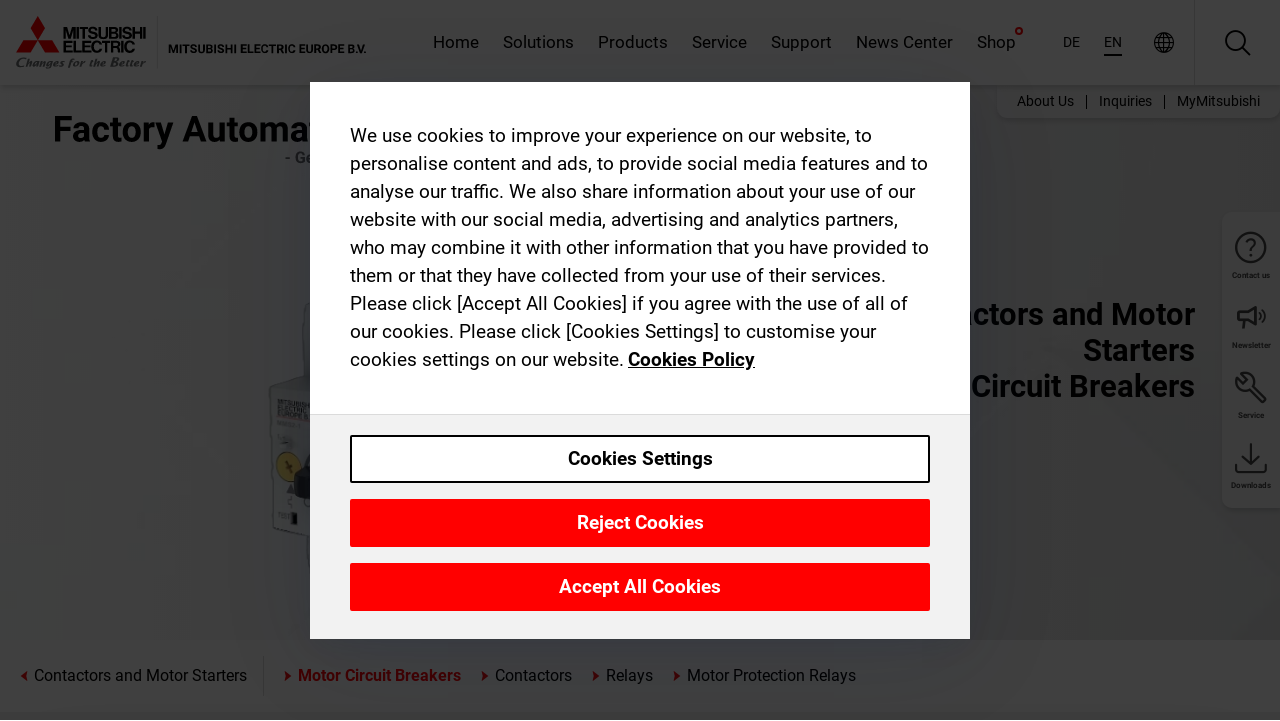

--- FILE ---
content_type: text/html; charset=utf-8
request_url: https://de.mitsubishielectric.com/fa/de_en/products/lv_distri/lv-switchgears/mms
body_size: 8953
content:
<!DOCTYPE html><html lang="en-DE"><head><meta charSet="utf-8"/><meta name="viewport" content="width=device-width, initial-scale=1, maximum-scale=1, shrink-to-fit=no"/><meta name="description" content="A Motor Circuit Breaker is a device that combines Low Voltage Circuit Breaker and Thermal Overload Relay functions."/><link rel="apple-touch-icon" sizes="180x180" href="/fa/_next/static/files/src/images/favicon/apple-touch-icon.a576e94e16661c7486e77fc16ca74afa.png"/><link rel="icon" type="image/png" sizes="32x32" href="/fa/_next/static/files/src/images/favicon/favicon-32x32.78b701aef25d51d878e4878571162938.png"/><link rel="icon" type="image/png" sizes="16x16" href="/fa/_next/static/files/src/images/favicon/favicon-16x16.2e8beea163ac4c258396a70fd1d4b03e.png"/><link rel="shortcut icon" href="/fa/_next/static/files/src/images/favicon/favicon.2fc59d6a311c8314039bf50a4b6cef3a.ico"/><link rel="manifest" href="/fa/_next/static/files/src/images/favicon/site.54961a6d8d02f30f416e4abae904e1ef.webmanifest" crossorigin="use-credentials"/><link rel="mask-icon" href="/fa/_next/static/files/src/images/favicon/safari-pinned-tab.23ac0e0c500b73aec26f41cff45a2b2f.svg" color="#e40520"/><meta name="msapplication-TileColor" content="#ffffff"/><meta name="msapplication-config" content="/fa/_next/static/files/src/images/favicon/browserconfig.3ac082469a9d37ced95b0b9cb788ad07.xml"/><meta name="theme-color" content="#ffffff"/><title>Contactors and Motor Starters Motor Circuit Breakers</title><link rel="canonical" href="https://de.mitsubishielectric.com/fa/de_en/products/lv_distri/lv-switchgears/mms"/><link rel="alternate" hrefLang="no" href="https://no.mitsubishielectric.com/fa/products/lv_distri/lv-switchgears/mms"/><link rel="alternate" hrefLang="en-NO" href="https://no.mitsubishielectric.com/fa/no_en/products/lv_distri/lv-switchgears/mms"/><link rel="alternate" hrefLang="uk" href="https://ua.mitsubishielectric.com/fa/products/lv_distri/lv-switchgears/mms"/><link rel="alternate" hrefLang="en-UA" href="https://ua.mitsubishielectric.com/fa/ua_en/products/lv_distri/lv-switchgears/mms"/><link rel="alternate" hrefLang="sv" href="https://se.mitsubishielectric.com/fa/products/lv_distri/lv-switchgears/mms"/><link rel="alternate" hrefLang="en-SE" href="https://se.mitsubishielectric.com/fa/se_en/products/lv_distri/lv-switchgears/mms"/><link rel="alternate" hrefLang="en-IE" href="https://ie.mitsubishielectric.com/fa/products/lv_distri/lv-switchgears/mms"/><link rel="alternate" hrefLang="en-GB" href="https://gb.mitsubishielectric.com/fa/products/lv_distri/lv-switchgears/mms"/><link rel="alternate" hrefLang="tr" href="https://tr.mitsubishielectric.com/fa/products/lv_distri/lv-switchgears/mms"/><link rel="alternate" hrefLang="en-TR" href="https://tr.mitsubishielectric.com/fa/tr_en/products/lv_distri/lv-switchgears/mms"/><link rel="alternate" hrefLang="bg" href="https://bg.mitsubishielectric.com/fa/products/lv_distri/lv-switchgears/mms"/><link rel="alternate" hrefLang="ro" href="https://ro.mitsubishielectric.com/fa/products/lv_distri/lv-switchgears/mms"/><link rel="alternate" hrefLang="sl" href="https://si.mitsubishielectric.com/fa/products/lv_distri/lv-switchgears/mms"/><link rel="alternate" hrefLang="sk" href="https://sk.mitsubishielectric.com/fa/products/lv_distri/lv-switchgears/mms"/><link rel="alternate" hrefLang="en-SK" href="https://sk.mitsubishielectric.com/fa/sk_en/products/lv_distri/lv-switchgears/mms"/><link rel="alternate" hrefLang="cs" href="https://cz.mitsubishielectric.com/fa/products/lv_distri/lv-switchgears/mms"/><link rel="alternate" hrefLang="en-CZ" href="https://cz.mitsubishielectric.com/fa/cz_en/products/lv_distri/lv-switchgears/mms"/><link rel="alternate" hrefLang="hu" href="https://hu.mitsubishielectric.com/fa/products/lv_distri/lv-switchgears/mms"/><link rel="alternate" hrefLang="en-HU" href="https://hu.mitsubishielectric.com/fa/hu_en/products/lv_distri/lv-switchgears/mms"/><link rel="alternate" hrefLang="pl" href="https://pl.mitsubishielectric.com/fa/products/lv_distri/lv-switchgears/mms"/><link rel="alternate" hrefLang="en-PL" href="https://pl.mitsubishielectric.com/fa/pl_en/products/lv_distri/lv-switchgears/mms"/><link rel="alternate" hrefLang="es" href="https://es.mitsubishielectric.com/fa/products/lv_distri/lv-switchgears/mms"/><link rel="alternate" hrefLang="fr" href="https://fr.mitsubishielectric.com/fa/products/lv_distri/lv-switchgears/mms"/><link rel="alternate" hrefLang="en-FR" href="https://fr.mitsubishielectric.com/fa/fr_en/products/lv_distri/lv-switchgears/mms"/><link rel="alternate" hrefLang="it" href="https://it.mitsubishielectric.com/fa/products/lv_distri/lv-switchgears/mms"/><link rel="alternate" hrefLang="en-IT" href="https://it.mitsubishielectric.com/fa/it_en/products/lv_distri/lv-switchgears/mms"/><link rel="alternate" hrefLang="nl-BE" href="https://be.mitsubishielectric.com/fa/products/lv_distri/lv-switchgears/mms"/><link rel="alternate" hrefLang="nl" href="https://nl.mitsubishielectric.com/fa/products/lv_distri/lv-switchgears/mms"/><link rel="alternate" hrefLang="de" href="https://de.mitsubishielectric.com/fa/products/lv_distri/lv-switchgears/mms"/><link rel="alternate" hrefLang="en-DE" href="https://de.mitsubishielectric.com/fa/de_en/products/lv_distri/lv-switchgears/mms"/><link rel="alternate" hrefLang="en" href="https://emea.mitsubishielectric.com/fa/products/lv_distri/lv-switchgears/mms"/><link rel="alternate" hrefLang="x-default" href="https://emea.mitsubishielectric.com/fa/products/lv_distri/lv-switchgears/mms"/><meta name="next-head-count" content="46"/><link data-next-font="" rel="preconnect" href="/" crossorigin="anonymous"/><link rel="preload" href="/fa/_next/static/css/6943b53e47f56299.css" as="style"/><link rel="stylesheet" href="/fa/_next/static/css/6943b53e47f56299.css" data-n-g=""/><link rel="preload" href="/fa/_next/static/css/7809bb7da834c5e4.css" as="style"/><link rel="stylesheet" href="/fa/_next/static/css/7809bb7da834c5e4.css"/><link rel="preload" href="/fa/_next/static/css/5caab035cf548dcb.css" as="style"/><link rel="stylesheet" href="/fa/_next/static/css/5caab035cf548dcb.css"/><link rel="preload" href="/fa/_next/static/css/36169cc6e70816b8.css" as="style"/><link rel="stylesheet" href="/fa/_next/static/css/36169cc6e70816b8.css"/><link rel="preload" href="/fa/_next/static/css/b03faed2e3a1e386.css" as="style"/><link rel="stylesheet" href="/fa/_next/static/css/b03faed2e3a1e386.css"/><link rel="preload" href="/fa/_next/static/css/4e91afc5fcde397d.css" as="style"/><link rel="stylesheet" href="/fa/_next/static/css/4e91afc5fcde397d.css"/><link rel="preload" href="/fa/_next/static/css/52ff5c062de323c4.css" as="style"/><link rel="stylesheet" href="/fa/_next/static/css/52ff5c062de323c4.css"/><link rel="preload" href="/fa/_next/static/css/51b63c09a4fcbb25.css" as="style"/><link rel="stylesheet" href="/fa/_next/static/css/51b63c09a4fcbb25.css"/><link rel="preload" href="/fa/_next/static/css/2fe377d54ccd8bcc.css" as="style"/><link rel="stylesheet" href="/fa/_next/static/css/2fe377d54ccd8bcc.css"/><link rel="preload" href="/fa/_next/static/css/8b45db3e4b79d76d.css" as="style"/><link rel="stylesheet" href="/fa/_next/static/css/8b45db3e4b79d76d.css"/><link rel="preload" href="/fa/_next/static/css/319b433f6d83b539.css" as="style"/><link rel="stylesheet" href="/fa/_next/static/css/319b433f6d83b539.css"/><link rel="preload" href="/fa/_next/static/css/8d246778fae1cbd3.css" as="style"/><link rel="stylesheet" href="/fa/_next/static/css/8d246778fae1cbd3.css"/><link rel="preload" href="/fa/_next/static/css/6e3d3207063d673d.css" as="style"/><link rel="stylesheet" href="/fa/_next/static/css/6e3d3207063d673d.css"/><noscript data-n-css=""></noscript><script defer="" nomodule="" src="/fa/_next/static/chunks/polyfills-42372ed130431b0a.js"></script><script defer="" src="/fa/_next/static/chunks/9039.ca826586d239fee1.js"></script><script defer="" src="/fa/_next/static/chunks/5399.58e2aac638b4d14e.js"></script><script defer="" src="/fa/_next/static/chunks/i18n-en.efd5ac3e94df725f.js"></script><script defer="" src="/fa/_next/static/chunks/9762.b57a9bf4ad2d671b.js"></script><script defer="" src="/fa/_next/static/chunks/4761-0063ed188b43a65f.js"></script><script defer="" src="/fa/_next/static/chunks/851.e8e443f58082611c.js"></script><script defer="" src="/fa/_next/static/chunks/2848.5bee2b4013ed37d3.js"></script><script defer="" src="/fa/_next/static/chunks/4474.033f76711d47eea8.js"></script><script defer="" src="/fa/_next/static/chunks/8834-17b125b1bbfb86f3.js"></script><script defer="" src="/fa/_next/static/chunks/5285.e251bc5d5816cb4a.js"></script><script defer="" src="/fa/_next/static/chunks/6711.e8ea6bf3d1b2be6d.js"></script><script defer="" src="/fa/_next/static/chunks/6233.1ded2324f0aad072.js"></script><script defer="" src="/fa/_next/static/chunks/7318.af33bc677d457f62.js"></script><script src="/fa/_next/static/chunks/webpack-9055214fda108709.js" defer=""></script><script src="/fa/_next/static/chunks/framework-978a6051e6d0c57a.js" defer=""></script><script src="/fa/_next/static/chunks/main-01a8f294476b3c7a.js" defer=""></script><script src="/fa/_next/static/chunks/pages/_app-a2b5c0f5021879c5.js" defer=""></script><script src="/fa/_next/static/chunks/pages/products/%5B...path%5D-47d169f5b57e8fca.js" defer=""></script><script src="/fa/_next/static/Kti1beL54EXwMtSYaGG6b/_buildManifest.js" defer=""></script><script src="/fa/_next/static/Kti1beL54EXwMtSYaGG6b/_ssgManifest.js" defer=""></script></head><body><div class="app-wrapper"><div id="__next"><style>
    #nprogress {
      pointer-events: none;
    }
    #nprogress .bar {
      background: #29D;
      position: fixed;
      z-index: 9999;
      top: 0;
      left: 0;
      width: 100%;
      height: 3px;
    }
    #nprogress .peg {
      display: block;
      position: absolute;
      right: 0px;
      width: 100px;
      height: 100%;
      box-shadow: 0 0 10px #29D, 0 0 5px #29D;
      opacity: 1;
      -webkit-transform: rotate(3deg) translate(0px, -4px);
      -ms-transform: rotate(3deg) translate(0px, -4px);
      transform: rotate(3deg) translate(0px, -4px);
    }
    #nprogress .spinner {
      display: block;
      position: fixed;
      z-index: 1031;
      top: 15px;
      right: 15px;
    }
    #nprogress .spinner-icon {
      width: 18px;
      height: 18px;
      box-sizing: border-box;
      border: solid 2px transparent;
      border-top-color: #29D;
      border-left-color: #29D;
      border-radius: 50%;
      -webkit-animation: nprogresss-spinner 400ms linear infinite;
      animation: nprogress-spinner 400ms linear infinite;
    }
    .nprogress-custom-parent {
      overflow: hidden;
      position: relative;
    }
    .nprogress-custom-parent #nprogress .spinner,
    .nprogress-custom-parent #nprogress .bar {
      position: absolute;
    }
    @-webkit-keyframes nprogress-spinner {
      0% {
        -webkit-transform: rotate(0deg);
      }
      100% {
        -webkit-transform: rotate(360deg);
      }
    }
    @keyframes nprogress-spinner {
      0% {
        transform: rotate(0deg);
      }
      100% {
        transform: rotate(360deg);
      }
    }
  </style><div class="Header_root__pzmj4"><div class="headroom-wrapper"><div class="headroom headroom--unfixed"><div class="Header_headerWrapper__DekL_"><div class="Header_header__WnKkU"><div class="Grid_containerFluidLg__zRTdk"><div class="Header_top__0s1Xl"><a rel="follow" class="Logo_root__QbgAT" href="https://de.mitsubishielectric.com/fa/de_en"><img class="Logo_logo__qW1eN" src="/fa/_next/static/files/src/images/theme/mefa/logo/logo-europe.156c24cd4cf95dc2ee1aa4f85f38cab0.svg" alt="MITSUBISHI ELECTRIC Changes for the Better"/></a><div class="Header_navWrapper__ySc6C Header_desktop__JZ5s_"><div class="MainNavigation_root__KGiMA Header_mainNavigation__YuL_M"></div></div><div class="Header_topAside__8CrKi"><a class="IconLink_root___zYZ3 Header_link__x2oft Header_desktop__JZ5s_" rel="follow noopener noreferrer " href="https://www.mitsubishielectric.com/fa/worldwide/index.html" target="popup"><span class="IconLink_icon__epuhu Header_link--icon__FXSJK icon-global"></span><span class="IconLink_iconRight__ElcD5 Header_link--iconRight__cHMZM icon-blank"></span></a><span class="Header_linkWrapper__dub_r Header_desktop__JZ5s_"><a class="IconLink_root___zYZ3 Header_linkSearch__5e0ZV" rel="follow noopener noreferrer "><span class="IconLink_icon__epuhu Header_linkSearch--icon__bmubY icon-search"></span></a><div class="Search_root__5pOaT Search_isCustom__R1uVW"><div class="Search_fieldWrapper__4XmwP"><div class="Search_fieldWrapperContent__YWu_g"><a class="Search_showAdvancedSearchLink__nTAoW BasicLink_isStyless__0CAHH" rel="follow noopener noreferrer " href="https://de.mitsubishielectric.com/fa/de_en/advanced-search?q="><span class="Search_fieldIcon__rRCsr icon-search"></span></a></div></div><div class=""><div></div></div></div></span><div class="Header_triggersWrap__7hFWw Header_phone__zj2yS"><a class="IconLink_root___zYZ3 Header_link__x2oft" rel="follow noopener noreferrer "><span class="IconLink_icon__epuhu Header_link--icon__FXSJK icon-menu"></span></a></div></div></div></div><div class="Header_floatingMenus__IL4PM Header_desktop__JZ5s_"><div class="HeaderLinks_root__4EjxV Header_floatingMenu__BrMSb"><a class="HeaderLinks_link__0Biow HeaderLinks_phone__CSCD6" rel="follow noopener noreferrer " href="https://www.mitsubishielectric.com/fa/worldwide/index.html" target="_blank"><button class="Button_root__PfW0G HeaderLinks_btn__8LBuH Button_link__99QS3"><span class="Button_label___b9zT"><span>Locations Worldwide</span></span></button><span class="HeaderLinks_icon__xl0Rj icon-external HeaderLinks_externalIcon__AznLw"></span></a><a class="Subheader_link__G6ZZ_" rel="follow noopener noreferrer "><button disabled="" class="Button_root__PfW0G Subheader_btn__WJO6c Button_link__99QS3 Button_is-disabled__ML_N2 Subheader_btn--is-disabled__IY7JT"><span class="Button_label___b9zT"><span>MyMitsubishi</span></span></button></a></div></div></div><div class="Header_menuCollapsible__O_D04"><div class="MainNavigation_root__KGiMA MainNavigation_isBlock__3KsSU"></div></div></div></div></div></div><div><div class="PageMainTeaser_root__t9v9D Content_teaser___1bS2 PageMainTeaser_second__qr9oQ"><span class="LazyImage_imageWrapper__KC5Sz PageMainTeaser_imageWrapper__yVzAP LazyImage_imageAbsolute__bdoNy"><span class="LazyImage_imageElement__JKU7j"></span><noscript><img class="LazyImage_imageElement__JKU7j" src="/fa/_next/static/files/src/images/tiers/Products-background-3rd-tier.be581767a2fbff7cf5c8cbecab047847.jpg"/></noscript></span><div class="PageMainTeaser_content__MC_iv"><div class="PageMainTeaser_faLogo__Y9ZXR"><img src="/fa/_next/static/files/src/images/theme/mefa/logo/fa_logo_germany.8ff454240fc62a22521d52506e6ec83f.svg" alt="Factory Automation" class="PageMainTeaser_faLogo__Y9ZXR"/></div><div class="PageMainTeaser_titleArea__BdS5X"><div class="PageMainTeaser_mainTitle__BCNL6"><span class="PageMainTeaser_mainTitleText__RrWCh">Contactors and Motor Starters</span></div><span class="LazyImage_imageWrapper__KC5Sz PageMainTeaser_foregroundImageWrapper__QQLQm LazyImage_imageAbsolute__bdoNy"><span class="LazyImage_imageElement__JKU7j PageMainTeaser_foregroundImage__jcxoy"></span><noscript><img class="LazyImage_imageElement__JKU7j PageMainTeaser_foregroundImage__jcxoy" src="https://eu-images.contentstack.com/v3/assets/blt5412ff9af9aef77f/blt2ddf424ca501083b/68daa1ae802e374a9a6c7921/MMS_no_backgroun2.png?auto=webp&amp;quality=100&amp;format=jpg&amp;disable=upscale" alt="Motor Circuit Breakers | New MMS series"/></noscript></span><h1 class="PageMainTeaser_subTitle__i8bRR">Contactors and Motor Starters</h1><h1 class="PageMainTeaser_additionalTitle__9VeKJ">Motor Circuit Breakers</h1></div></div></div><div class="Content_pageNav__GD4_w"><div class="SidebarNavigation_root__4_J9f"><div class="SidebarNavigation_container__0G3P9 Grid_containerFluidLg__zRTdk"><div class="SidebarNavigation_content__jUW4Q"><div class="SidebarNavigation_header__NWpvP"><span style="display:contents"><a class="IconLink_root___zYZ3 SidebarNavigation_navLink__IydTR" rel="follow noopener noreferrer " href="https://de.mitsubishielectric.com/fa/de_en/products"><span class="IconLink_icon__epuhu icon-navigation_condensed_left"></span><span>Contactors and Motor Starters</span></a></span></div><ul class="SidebarNavigation_nav__KaPOO"></ul></div></div></div></div><div class="CatchphraseTeaser_root__h4OzU"><div class="CatchphraseTeaser_container__EeXHt Grid_containerFluidLg__zRTdk"><div class="CatchphraseTeaser_teaser__8EcwE"><div><h2 class="CatchphraseTeaser_title__uC8bs">Mitsubishi Electric Europe’s new range of Motor Circuit Breaker MMS Series</h2><div class="CatchphraseTeaser_text__PptJ8">MMS Series integrates low voltage circuit breakers and thermal overload relay functions. This device is capable of protecting the motor branch circuits from overload, phase-loss and short-circuit occurrences. The MMS enables more secure wiring and motor protection than standard open type starters.</div><div class="CatchphraseTeaser_linkWrapper__Fk2Tm"><a class="IconLink_root___zYZ3 CatchphraseTeaser_link___U2op" rel="follow noopener noreferrer " href="https://de.mitsubishielectric.com/fa/de_en/plp/lv_distri/lv-switchgears/mms"><span class="IconLink_icon__epuhu icon-navigation_condensed_right"></span><span class="IconLink_label__ZVIm8">Read more</span></a></div></div></div></div></div><div class="Content_container__7GVkA Grid_containerFluidLg__zRTdk"><ul class="ProductCategoryGroupsHeader_root__7VKOM"><li>Contents</li><li><a href="#group-blte9ac8f39e2ff361a"><i class="ProductCategoryGroupsHeader_icon__prCWB icon-chevron-down"></i>Product List</a></li><li><a href="#group-blt9faa93bc71608ca8"><i class="ProductCategoryGroupsHeader_icon__prCWB icon-chevron-down"></i>Downloads</a></li></ul><div class="ProductCategoryHeader_contentMargin__5K_m_"></div><div class="Content_cols__TZMBM"><div class="Content_nav__a5JlZ"></div><div class="Content_main__yCJUN"><div class="LoadingAnimation_root__4YuiU"><div class="LoadingAnimation_content__QRPsp"><img src="/fa/_next/static/files/src/images/animation/loading-robot-hand.6ea907a67299ad5829899eb0c24c34b6.gif" class="LoadingAnimation_gif__ImD_w LoadingAnimation_gif-medium__LNo2h" alt=""/><span class="LoadingAnimation_label__vIQCR LoadingAnimation_label-medium__3IXMC">Loading...</span></div></div></div></div><div class="Content_aside__SGr8u"><div class="FloatingSidebar_root__VE_X0"><div class="FloatingSidebarNavigation_root__hnt95"><div class="FloatingSidebarNavigation_menu__3Ojsk"><ul class="FloatingSidebarNavigation_nav__Tc9ac"><li class="FloatingSidebarNavigation_navItem__bRe87"><div class="ExpandableIcon_root__ll73W"><a class="IconLink_root___zYZ3 ExpandableIcon_navLink__vBqkS FloatingSidebarNavigation_expandableLink--navLink__vs6yP" rel="follow noopener noreferrer "><span class="IconLink_icon__epuhu FloatingSidebarNavigation_expandableLink--navLink--icon__7prRj icon-tool"></span><span class="IconLink_label__ZVIm8 FloatingSidebarNavigation_expandableLink--navLink--label__HW2R1">Service</span></a><ul class="ExpandableIcon_expandedContent__ZzN_M"><li class="ExpandableIcon_expandedContentItem__SbhLo"><a class="IconLink_root___zYZ3 ExpandableIcon_navLink__vBqkS FloatingSidebarNavigation_expandableLink--navLink__vs6yP" rel="follow noopener noreferrer " href="https://de.mitsubishielectric.com/fa/de_en/support/training"><span class="IconLink_icon__epuhu FloatingSidebarNavigation_expandableLink--navLink--icon__7prRj icon-training"></span><span class="IconLink_label__ZVIm8 FloatingSidebarNavigation_expandableLink--navLink--label__HW2R1">Training</span></a></li><li class="ExpandableIcon_expandedContentItem__SbhLo"><a class="IconLink_root___zYZ3 ExpandableIcon_navLink__vBqkS FloatingSidebarNavigation_expandableLink--navLink__vs6yP" rel="follow noopener noreferrer " href="https://de.mitsubishielectric.com/fa/de_en/shop"><span class="IconLink_icon__epuhu FloatingSidebarNavigation_expandableLink--navLink--icon__7prRj icon-shopping-cart-variant-filled"></span><span class="IconLink_label__ZVIm8 FloatingSidebarNavigation_expandableLink--navLink--label__HW2R1">Shop</span></a></li></ul></div></li><li class="FloatingSidebarNavigation_navItem__bRe87"><div class="ExpandableIcon_root__ll73W"><a class="IconLink_root___zYZ3 ExpandableIcon_navLink__vBqkS FloatingSidebarNavigation_expandableLink--navLink__vs6yP" rel="follow noopener noreferrer "><span class="IconLink_icon__epuhu FloatingSidebarNavigation_expandableLink--navLink--icon__7prRj icon-download"></span><span class="IconLink_label__ZVIm8 FloatingSidebarNavigation_expandableLink--navLink--label__HW2R1">Downloads</span></a><ul class="ExpandableIcon_expandedContent__ZzN_M"><li class="ExpandableIcon_expandedContentItem__SbhLo"><a class="IconLink_root___zYZ3 ExpandableIcon_navLink__vBqkS FloatingSidebarNavigation_expandableLink--navLink__vs6yP" rel="follow noopener noreferrer " href="https://de.mitsubishielectric.com/fa/de_en/advanced-search?cross-categories=bltcbc5972d94992f17&amp;ct=document&amp;doc-cats=blt84bc857c8fc1a027"><span class="IconLink_icon__epuhu FloatingSidebarNavigation_expandableLink--navLink--icon__7prRj icon-catalog"></span><span class="IconLink_label__ZVIm8 FloatingSidebarNavigation_expandableLink--navLink--label__HW2R1">Catalogues</span></a></li><li class="ExpandableIcon_expandedContentItem__SbhLo"><a class="IconLink_root___zYZ3 ExpandableIcon_navLink__vBqkS FloatingSidebarNavigation_expandableLink--navLink__vs6yP" rel="follow noopener noreferrer " href="https://de.mitsubishielectric.com/fa/de_en/advanced-search?cross-categories=bltcbc5972d94992f17&amp;ct=document&amp;doc-cats=bltdae25c2bd5f2ff94&amp;sb=date"><span class="IconLink_icon__epuhu FloatingSidebarNavigation_expandableLink--navLink--icon__7prRj icon-manual"></span><span class="IconLink_label__ZVIm8 FloatingSidebarNavigation_expandableLink--navLink--label__HW2R1">Manuals</span></a></li><li class="ExpandableIcon_expandedContentItem__SbhLo"><a class="IconLink_root___zYZ3 ExpandableIcon_navLink__vBqkS FloatingSidebarNavigation_expandableLink--navLink__vs6yP" rel="follow noopener noreferrer " href="https://de.mitsubishielectric.com/fa/de_en/advanced-search?cross-categories=bltcbc5972d94992f17&amp;ct=document&amp;doc-cats=blt26ecc97a31a841c1&amp;sb=date"><span class="IconLink_icon__epuhu FloatingSidebarNavigation_expandableLink--navLink--icon__7prRj icon-cad"></span><span class="IconLink_label__ZVIm8 FloatingSidebarNavigation_expandableLink--navLink--label__HW2R1">CAD</span></a></li></ul></div></li></ul></div></div></div></div><div class="BackToTopButton_root__XrELz BackToTopButton_hidden__AbOqJ"><button type="button" class="Button_root__PfW0G BackToTopButton_button__G_GWl Button_black__u0oxO"><span class="Button_icon__x31Nw BackToTopButton_button--icon__LghVg icon-chevron-up" aria-hidden="true"></span></button></div></div></div><div class="Footer_root__9thnv"><div class="Footer_breadcrumbs__Cp3SD"><div class="Footer_container__Lyq6N Grid_containerFluidLg__zRTdk"><div class="Breadcrumbs_root__8Q1M5"><ul class="Breadcrumbs_list__G9w2Y"><li class="Breadcrumbs_listItem__gjm_y"><span style="display:contents"><a class="Breadcrumbs_link__Ty0Lq" rel="follow noopener noreferrer " href="https://de.mitsubishielectric.com/fa/de_en/products/lv_distri">Low-voltage Power Distribution Products</a></span></li><li class="Breadcrumbs_listItem__gjm_y"><span style="display:contents"><a class="Breadcrumbs_link__Ty0Lq" rel="follow noopener noreferrer " href="https://de.mitsubishielectric.com/fa/de_en/products/lv_distri/lv-switchgears">Contactors and Motor Starters</a></span></li><li class="Breadcrumbs_listItem__gjm_y"><span class="Breadcrumbs_active__ZhcEo">Motor Circuit Breakers</span></li></ul></div></div></div><div class="Footer_footer__WZb4K"><div class="Footer_containerMain__gMjns Grid_containerFluidLg__zRTdk"><div class="Footer_content__Xp_oM"><ul class="Footer_nav__WNpOs"></ul><div class="Footer_copyright__WazQd"><span></span></div></div></div></div></div></div></div><script id="__NEXT_DATA__" type="application/json">{"props":{"pageProps":{"baseUrl":"/products","categoryUrl":"/lv_distri/lv-switchgears/mms","params":{},"url":"/lv_distri/lv-switchgears/mms","categoryDataResult":{"productCategoryByUrl":{"__typename":"ProductCategory","id":"bltcbc5972d94992f17","title":"Motor Circuit Breakers","additionalTitle":"Contactors and Motor Starters","descriptionHeader":null,"description":null,"url":"/lv_distri/lv-switchgears/mms","isFinal":false,"isGeneral":false,"isTeaserOnly":false,"isInheritedTeaserOnly":false,"showSideNavigation":true,"showThirdLevelSubCategories":true,"showTeaserDescription":true,"collapsibleType":"","maxNumberOfLines":1,"showAnchorLinks":true,"contentCollapsed":false,"overrideCollapsibleTitle":null,"content":null,"image":null,"subNavigation":[],"generalCategoryNavigation":[],"parentPath":[{"__typename":"ProductCategoryNavigationData","id":"blt5489a3f910b5a15e","title":"Low-voltage Power Distribution Products","url":"/lv_distri","productCategoryGroups":[{"__typename":"ProductCategoryGroupNavigationData","id":"blt2ddb9dcbad73ca7e","image":null,"elements":[{"__typename":"ProductCategory","id":"blta96425a1f3c8eb9b","title":"Low-voltage Circuit Breakers","type":"product_category","url":"/lv_distri/lvc-breakers","isInheritedTeaserOnly":false,"isTeaserOnly":false,"isGeneral":false},{"__typename":"ProductCategory","id":"bltc54d1e0d5fd9b961","title":"Contactors and Motor Starters","type":"product_category","url":"/lv_distri/lv-switchgears","isInheritedTeaserOnly":false,"isTeaserOnly":false,"isGeneral":false}],"description":null,"showElementImage":true,"showElementDescription":true,"showMainLinkOnly":false,"elementAreTeasersOnly":false}],"subNavigation":[],"generalCategoryNavigation":[]},{"__typename":"ProductCategoryNavigationData","id":"bltc54d1e0d5fd9b961","title":"Contactors and Motor Starters","url":"/lv_distri/lv-switchgears","productCategoryGroups":[{"__typename":"ProductCategoryGroupNavigationData","id":"blte82d2d26b82304d4","image":null,"elements":[{"__typename":"ProductCategory","id":"bltcbc5972d94992f17","title":"Motor Circuit Breakers","type":"product_category","url":"/lv_distri/lv-switchgears/mms","isInheritedTeaserOnly":false,"isTeaserOnly":false,"isGeneral":false},{"__typename":"ProductCategory","id":"bltd2f7300e9ed6cbf4","title":"Contactors","type":"product_category","url":"/lv_distri/lv-switchgears/lvmc","isInheritedTeaserOnly":false,"isTeaserOnly":false,"isGeneral":false},{"__typename":"ProductCategory","id":"bltc3d76f55efbb5fe6","title":"Relays","type":"product_category","url":"/lv_distri/lv-switchgears/relay","isInheritedTeaserOnly":false,"isTeaserOnly":false,"isGeneral":false},{"__typename":"ProductCategory","id":"bltfd339c3926e14f15","title":"Motor Protection Relays","type":"product_category","url":"/lv_distri/lv-switchgears/thr","isInheritedTeaserOnly":false,"isTeaserOnly":false,"isGeneral":false}],"description":null,"showElementImage":true,"showElementDescription":true,"showMainLinkOnly":true,"elementAreTeasersOnly":false},{"__typename":"ProductCategoryGroupNavigationData","id":"blta92dc162cf2625c9","image":null,"elements":[{"__typename":"ProductCategory","id":"blt13d3676a16635c57","title":"All Magnetic Contactors","type":"product_category","url":"/lv_distri/lv-switchgears/allmagneticcontactors","isInheritedTeaserOnly":false,"isTeaserOnly":false,"isGeneral":true},{"__typename":"ProductCategory","id":"blta8e12aacb66ec941","title":"All Manual Motor Starters","type":"product_category","url":"/lv_distri/lv-switchgears/allmanualmotorstarters","isInheritedTeaserOnly":false,"isTeaserOnly":false,"isGeneral":true},{"__typename":"ProductCategory","id":"bltdef75a5554e7a917","title":"All Motor Protection Relays","type":"product_category","url":"/lv_distri/lv-switchgears/allmotorprotectionrelays","isInheritedTeaserOnly":false,"isTeaserOnly":false,"isGeneral":true},{"__typename":"ProductCategory","id":"blt1ad1f47f507baf9a","title":"All Accessories","type":"product_category","url":"/lv_distri/lv-switchgears/allaccessories","isInheritedTeaserOnly":false,"isTeaserOnly":false,"isGeneral":true}],"description":null,"showElementImage":false,"showElementDescription":false,"showMainLinkOnly":false,"elementAreTeasersOnly":false},{"__typename":"ProductCategoryGroupNavigationData","id":"blt481fc54cf77c7f7c","image":null,"elements":[],"description":null,"showElementImage":false,"showElementDescription":false,"showMainLinkOnly":false,"elementAreTeasersOnly":false}],"subNavigation":[],"generalCategoryNavigation":[]}],"seo":{"__typename":"Seo","title":"Contactors and Motor Starters Motor Circuit Breakers","description":"A Motor Circuit Breaker is a device that combines Low Voltage Circuit Breaker and Thermal Overload Relay functions.","portalName":"Germany","fallbackTitle":"Contactors and Motor Starters Motor Circuit Breakers"},"menus":[{"__typename":"Menu","id":"blt2e2cd345252e27d7","title":"Service","items":[{"__typename":"Link","url":"/advanced-search?cross-categories=bltcbc5972d94992f17\u0026ct=document\u0026doc-cats=blt84bc857c8fc1a027","icon":"","title":"Catalogues","objectId":null,"objectType":null,"targetBlank":false,"downloadType":null},{"__typename":"Link","url":"/advanced-search?cross-categories=bltcbc5972d94992f17\u0026ct=document\u0026doc-cats=bltdae25c2bd5f2ff94\u0026sb=date","icon":"","title":"Manuals","objectId":null,"objectType":null,"targetBlank":false,"downloadType":null},{"__typename":"Link","url":"/advanced-search?cross-categories=bltcbc5972d94992f17\u0026ct=document\u0026doc-cats=blt26ecc97a31a841c1\u0026sb=date","icon":"","title":"CAD","objectId":null,"objectType":null,"targetBlank":false,"downloadType":null},{"__typename":"Link","url":"/fa/support/training","icon":"training","title":"Training","objectId":null,"objectType":null,"targetBlank":false,"downloadType":null},{"__typename":"Link","url":"/fa/shop","icon":"shopping-cart-variant-filled","title":"Shop","objectId":null,"objectType":null,"targetBlank":false,"downloadType":null},{"__typename":"Link","url":"/advanced-search?cross-categories=bltcbc5972d94992f17\u0026ct=document\u0026sb=date","icon":"","title":"Download","objectId":null,"objectType":null,"targetBlank":false,"downloadType":null}]}],"pageMainTeaser":{"__typename":"PageMainTeaser","level":"second","background":null,"foreground":{"__typename":"Image","id":"bltb7117aca54062ae9","title":"Motor Circuit Breakers | New MMS series","url":"https://eu-images.contentstack.com/v3/assets/blt5412ff9af9aef77f/blt2ddf424ca501083b/68daa1ae802e374a9a6c7921/MMS_no_backgroun2.png?auto=webp\u0026quality=100\u0026format=jpg\u0026disable=upscale"},"factoryAutomationColor":"black","pageTitleColor":"black","sublineText":null,"showAutomatingTheWorldText":false},"fallbackPageMainTeaser":null,"overviewTeaser":{"__typename":"OverviewTeaser","headline":null,"text":null,"link":null,"image":null,"imageLink":{"__typename":"Link","url":null},"representation":"solution"},"catchphraseTeaser":{"__typename":"Catchphrase","headline":"Mitsubishi Electric Europe’s new range of Motor Circuit Breaker MMS Series","text":"MMS Series integrates low voltage circuit breakers and thermal overload relay functions. This device is capable of protecting the motor branch circuits from overload, phase-loss and short-circuit occurrences. The MMS enables more secure wiring and motor protection than standard open type starters.","textBold":false,"link":{"__typename":"Link","url":"/plp/lv_distri/lv-switchgears/mms","icon":null,"title":"Read more","objectId":"bltefc5fa84fc742645","objectType":"page"}},"categoryGroups":[{"__typename":"ProductCategoryGroup","id":"blte9ac8f39e2ff361a","title":"Product List","description":null,"image":null,"showElementImage":true,"showElementDescription":true,"showMainLinkOnly":false,"elementAreTeasersOnly":false,"elements":[{"__typename":"ProductCategory","id":"blt24d6658fea3d76d5","title":"Motor Circuit Breakers","isFinal":true,"isTeaserOnly":false,"isInheritedTeaserOnly":false,"url":"/lv_distri/lv-switchgears/mms/motor-circuit-breakers","showThirdLevelSubCategories":true,"descriptionHeader":null,"description":"The new MMS series of motor protection circuit breakers combines short-circuit and overload protection in a single compact device.\n\nTwo versions are available: MMS2 and MMS4 - covering the full current range from 0.1A to 63A, providing a flexible and efficient solution for various motor protection applications.\n","teaserDescription":"The new MMS series of motor protection circuit breakers combines short-circuit and overload protection in a single compact device.\nTwo versions are available: MMS2 and MMS4 - covering the full current range from 0.1A to 63A, providing a flexible and efficient solution for various motor protection applications.\n","contentCollapsed":false,"collapsibleType":"","maxNumberOfLines":1,"content":null,"teaserImage":{"__typename":"Image","url":"https://eu-images.contentstack.com/v3/assets/blt5412ff9af9aef77f/bltafc31895d5781536/68da2e8c907adb4d91d59d68/MMS_cover.jpg?auto=webp\u0026quality=100\u0026format=jpg\u0026disable=upscale","title":"Product Image | Low-voltage Power Distribution Products | Contactors and Motor Starters | Motor Circuit Breaker MMS Series"},"image":{"__typename":"Image","url":"https://eu-images.contentstack.com/v3/assets/blt5412ff9af9aef77f/bltafc31895d5781536/68da2e8c907adb4d91d59d68/MMS_cover.jpg?auto=webp\u0026quality=100\u0026format=jpg\u0026disable=upscale","title":"Product Image | Low-voltage Power Distribution Products | Contactors and Motor Starters | Motor Circuit Breaker MMS Series"},"subNavigation":[],"productCategoryGroups":[]},{"__typename":"ProductCategory","id":"blt41ee886d19ebd5e3","title":"Optional Parts and Accessories","isFinal":true,"isTeaserOnly":false,"isInheritedTeaserOnly":false,"url":"/lv_distri/lv-switchgears/mms/optional-parts-and-accessories","showThirdLevelSubCategories":true,"descriptionHeader":null,"description":"There are many optional units for motor circuit breakers.","teaserDescription":"There are many optional units for motor circuit breakers.","contentCollapsed":false,"collapsibleType":"","maxNumberOfLines":1,"content":null,"teaserImage":{"__typename":"Image","url":"https://eu-images.contentstack.com/v3/assets/blt5412ff9af9aef77f/blt9c658f303f451c7c/65858b5f46ee4e040ac01080/ut-hz18.png?auto=webp\u0026quality=100\u0026format=jpg\u0026disable=upscale","title":"Product Image | Low-voltage Power Distribution Products | Contactors and Motor Starters | Motor Circuit Breakers | Optional Parts and Accessories"},"image":{"__typename":"Image","url":"https://eu-images.contentstack.com/v3/assets/blt5412ff9af9aef77f/blt9c658f303f451c7c/65858b5f46ee4e040ac01080/ut-hz18.png?auto=webp\u0026quality=100\u0026format=jpg\u0026disable=upscale","title":"Product Image | Low-voltage Power Distribution Products | Contactors and Motor Starters | Motor Circuit Breakers | Optional Parts and Accessories"},"subNavigation":[],"productCategoryGroups":[]}],"recommendationButton":{"__typename":"RecommendationButtonBlock","showBackground":true,"centered":false,"buttons":[{"__typename":"RecommendationButtonItem","title":"LVS | Family Catalogue","url":"https://eu-assets.contentstack.com/v3/assets/blt5412ff9af9aef77f/blt83e5f17beb374551/LVS%20Family%20Catalogue","icon":"catalog","openNewTab":false},{"__typename":"RecommendationButtonItem","title":"Certificates","url":"/fa/advanced-search?ct=document\u0026cross-categories=bltcbc5972d94992f17_bltc54d1e0d5fd9b961\u0026doc-cats=blt8050dd1408c11cc2","icon":"regulations","openNewTab":false}]}},{"__typename":"ProductCategoryGroup","id":"blt9faa93bc71608ca8","title":"Downloads","description":null,"image":null,"showElementImage":false,"showElementDescription":false,"showMainLinkOnly":false,"elementAreTeasersOnly":false,"elements":[],"recommendationButton":{"__typename":"RecommendationButtonBlock","showBackground":false,"centered":false,"buttons":[{"__typename":"RecommendationButtonItem","title":"Catalogues","url":"/fa/advanced-search?ct=document\u0026cross-categories=bltcbc5972d94992f17_bltc54d1e0d5fd9b961\u0026doc-cats=blt84bc857c8fc1a027","icon":"catalog","openNewTab":false},{"__typename":"RecommendationButtonItem","title":"Manuals","url":"/fa/advanced-search?ct=document\u0026cross-categories=bltcbc5972d94992f17_bltc54d1e0d5fd9b961\u0026doc-cats=bltdae25c2bd5f2ff94","icon":"manual","openNewTab":false},{"__typename":"RecommendationButtonItem","title":"CAD","url":"/fa/advanced-search?ct=document\u0026cross-categories=bltcbc5972d94992f17_bltc54d1e0d5fd9b961\u0026doc-cats=blt26ecc97a31a841c1","icon":"cad","openNewTab":false}]}}]}},"productDataResult":null},"__N_SSP":true},"page":"/products/[...path]","query":{"path":["lv_distri","lv-switchgears","mms"]},"buildId":"Kti1beL54EXwMtSYaGG6b","assetPrefix":"/fa","runtimeConfig":{"env":"production","frontendOriginTemplate":"https://%market%.mitsubishielectric.com","cookieOptions":{"secure":true},"recaptchaSiteKey":"6LevcrccAAAAABZ4Rb9TNW6VYOWeu0zYnJmoXq0o","localesMap":{"af_en":"en-af","af_fr":"fr-af","be_nl":"nl-be","bg_bg":"bg-bg","cz_cs":"cs-cz","cz_en":"en-cz","de_de":"de-de","de_en":"en-de","en":"en","es_es":"es-es","fr_en":"en-fr","fr_fr":"fr-fr","gb_en":"en-gb","hu_en":"en-hu","hu_hu":"hu-hu","ie_en":"en-ie","it_en":"en-it","it_it":"it-it","nl_nl":"nl-nl","no_en":"en-no","no_no":"no-no","pl_en":"en-pl","pl_pl":"pl-pl","ro_ro":"ro-ro","se_en":"en-se","se_sv":"sv-se","si_sl":"sl-si","sk_en":"en-sk","sk_sk":"sk-sk","tr_en":"en-tr","tr_tr":"tr-tr","ua_en":"en-ua","ua_uk":"uk-ua"},"cmsLocalesMap":{"en-af":"af_en","fr-af":"af_fr","nl-be":"be_nl","bg-bg":"bg_bg","cs-cz":"cz_cs","en-cz":"cz_en","de-de":"de_de","en-de":"de_en","en":"en","es-es":"es_es","en-fr":"fr_en","fr-fr":"fr_fr","en-gb":"gb_en","en-hu":"hu_en","hu-hu":"hu_hu","en-ie":"ie_en","en-it":"it_en","it-it":"it_it","nl-nl":"nl_nl","en-no":"no_en","no-no":"no_no","en-pl":"pl_en","pl-pl":"pl_pl","ro-ro":"ro_ro","en-se":"se_en","sv-se":"se_sv","sl-si":"si_sl","en-sk":"sk_en","sk-sk":"sk_sk","en-tr":"tr_en","tr-tr":"tr_tr","en-ua":"ua_en","uk-ua":"ua_uk"},"masterLocale":"en","alternateLanguageMap":{"no_no":["no_en"],"no_en":["no_no"],"ua_uk":["ua_en"],"ua_en":["ua_uk"],"se_sv":["se_en"],"se_en":["se_sv"],"ie_en":[],"gb_en":[],"tr_tr":["tr_en"],"tr_en":["tr_tr"],"bg_bg":[],"ro_ro":[],"si_sl":[],"sk_sk":["sk_en"],"sk_en":["sk_sk"],"cz_cs":["cz_en"],"cz_en":["cz_cs"],"hu_hu":["hu_en"],"hu_en":["hu_hu"],"pl_pl":["pl_en"],"pl_en":["pl_pl"],"af_fr":["af_en"],"af_en":["af_fr"],"es_es":[],"fr_fr":["fr_en"],"fr_en":["fr_fr"],"it_it":["it_en"],"it_en":["it_it"],"be_nl":[],"nl_nl":[],"de_de":["de_en"],"de_en":["de_de"],"en":[]},"userManualUrl":"","disableMarketRecommender":false,"eshopBaseUrlTemplate":"https://mitsubishi-electric-eshop.mee.com/mee/FA_IA/[locale]/EUR","basePath":"/fa","blockEshopLocales":["ru_en","ru_ru","tr_en","tr_tr"],"domains":[{"domain":"emea.mitsubishielectric.com","portal":"emea","defaultLocale":"en","locales":[],"http":false},{"domain":"de.mitsubishielectric.com","portal":"de","defaultLocale":"de_de","locales":["de_en"],"http":false},{"domain":"nl.mitsubishielectric.com","portal":"nl","defaultLocale":"nl_nl","locales":[],"http":false},{"domain":"be.mitsubishielectric.com","portal":"be","defaultLocale":"be_nl","locales":[],"http":false},{"domain":"it.mitsubishielectric.com","portal":"it","defaultLocale":"it_it","locales":["it_en"],"http":false},{"domain":"fr.mitsubishielectric.com","portal":"fr","defaultLocale":"fr_fr","locales":["fr_en"],"http":false},{"domain":"es.mitsubishielectric.com","portal":"es","defaultLocale":"es_es","locales":[],"http":false},{"domain":"afr.mitsubishielectric.com","portal":"afr","defaultLocale":"af_fr","locales":["af_en"],"http":false},{"domain":"pl.mitsubishielectric.com","portal":"pl","defaultLocale":"pl_pl","locales":["pl_en"],"http":false},{"domain":"hu.mitsubishielectric.com","portal":"hu","defaultLocale":"hu_hu","locales":["hu_en"],"http":false},{"domain":"cz.mitsubishielectric.com","portal":"cz","defaultLocale":"cz_cs","locales":["cz_en"],"http":false},{"domain":"sk.mitsubishielectric.com","portal":"sk","defaultLocale":"sk_sk","locales":["sk_en"],"http":false},{"domain":"si.mitsubishielectric.com","portal":"si","defaultLocale":"si_sl","locales":[],"http":false},{"domain":"ro.mitsubishielectric.com","portal":"ro","defaultLocale":"ro_ro","locales":[],"http":false},{"domain":"bg.mitsubishielectric.com","portal":"bg","defaultLocale":"bg_bg","locales":[],"http":false},{"domain":"tr.mitsubishielectric.com","portal":"tr","defaultLocale":"tr_tr","locales":["tr_en"],"http":false},{"domain":"gb.mitsubishielectric.com","portal":"gb","defaultLocale":"gb_en","locales":[],"http":false},{"domain":"ie.mitsubishielectric.com","portal":"ie","defaultLocale":"ie_en","locales":[],"http":false},{"domain":"se.mitsubishielectric.com","portal":"se","defaultLocale":"se_sv","locales":["se_en"],"http":false},{"domain":"ua.mitsubishielectric.com","portal":"ua","defaultLocale":"ua_uk","locales":["ua_en"],"http":false},{"domain":"no.mitsubishielectric.com","portal":"no","defaultLocale":"no_no","locales":["no_en"],"http":false}],"enableSessionTimeoutFeature":true,"disableCheckoutButton":false},"isFallback":false,"isExperimentalCompile":false,"dynamicIds":[26525,94474,26233],"gssp":true,"appGip":true,"locale":"de_en","locales":["en","de_de","de_en","nl_nl","be_nl","it_it","it_en","fr_fr","fr_en","es_es","af_fr","af_en","pl_pl","pl_en","hu_hu","hu_en","cz_cs","cz_en","sk_sk","sk_en","si_sl","ro_ro","bg_bg","tr_tr","tr_en","gb_en","ie_en","se_sv","se_en","ua_uk","ua_en","no_no","no_en"],"defaultLocale":"de_de","domainLocales":[{"domain":"emea.mitsubishielectric.com","defaultLocale":"en","locales":[]},{"domain":"de.mitsubishielectric.com","defaultLocale":"de_de","locales":["de_en"]},{"domain":"nl.mitsubishielectric.com","defaultLocale":"nl_nl","locales":[]},{"domain":"be.mitsubishielectric.com","defaultLocale":"be_nl","locales":[]},{"domain":"it.mitsubishielectric.com","defaultLocale":"it_it","locales":["it_en"]},{"domain":"fr.mitsubishielectric.com","defaultLocale":"fr_fr","locales":["fr_en"]},{"domain":"es.mitsubishielectric.com","defaultLocale":"es_es","locales":[]},{"domain":"afr.mitsubishielectric.com","defaultLocale":"af_fr","locales":["af_en"]},{"domain":"pl.mitsubishielectric.com","defaultLocale":"pl_pl","locales":["pl_en"]},{"domain":"hu.mitsubishielectric.com","defaultLocale":"hu_hu","locales":["hu_en"]},{"domain":"cz.mitsubishielectric.com","defaultLocale":"cz_cs","locales":["cz_en"]},{"domain":"sk.mitsubishielectric.com","defaultLocale":"sk_sk","locales":["sk_en"]},{"domain":"si.mitsubishielectric.com","defaultLocale":"si_sl","locales":[]},{"domain":"ro.mitsubishielectric.com","defaultLocale":"ro_ro","locales":[]},{"domain":"bg.mitsubishielectric.com","defaultLocale":"bg_bg","locales":[]},{"domain":"tr.mitsubishielectric.com","defaultLocale":"tr_tr","locales":["tr_en"]},{"domain":"gb.mitsubishielectric.com","defaultLocale":"gb_en","locales":[]},{"domain":"ie.mitsubishielectric.com","defaultLocale":"ie_en","locales":[]},{"domain":"se.mitsubishielectric.com","defaultLocale":"se_sv","locales":["se_en"]},{"domain":"ua.mitsubishielectric.com","defaultLocale":"ua_uk","locales":["ua_en"]},{"domain":"no.mitsubishielectric.com","defaultLocale":"no_no","locales":["no_en"]}],"scriptLoader":[]}</script></body></html>

--- FILE ---
content_type: application/javascript; charset=UTF-8
request_url: https://de.mitsubishielectric.com/fa/_next/static/chunks/pages/products/%5B...path%5D-47d169f5b57e8fca.js
body_size: 1585
content:
(self.webpackChunk_N_E=self.webpackChunk_N_E||[]).push([[8139],{7155:function(e,n,t){"use strict";t.r(n),t.d(n,{__N_SSP:function(){return r}});var u=t(25237);let _=t.n(u)()(()=>Promise.all([t.e(654),t.e(8054),t.e(2641),t.e(3668),t.e(4018),t.e(5887),t.e(9529),t.e(1189),t.e(9762),t.e(4761),t.e(851),t.e(2848),t.e(4474)]).then(t.bind(t,94474)),{ssr:!0,loadableGenerated:{webpack:()=>[94474]}});var r=!0;n.default=_},18777:function(e,n,t){(window.__NEXT_P=window.__NEXT_P||[]).push(["/products/[...path]",function(){return t(7155)}])}},function(e){e.O(0,[2888,9774,179],function(){return e(e.s=18777)}),_N_E=e.O()}]);

--- FILE ---
content_type: application/javascript; charset=UTF-8
request_url: https://de.mitsubishielectric.com/fa/_next/static/chunks/9824-46201320ac79d97a.js
body_size: 10282
content:
(self.webpackChunk_N_E=self.webpackChunk_N_E||[]).push([[9824],{49163:function(e,t,r){"use strict";var i=r(89426),n=r(82269),s=r(52322);r(2784);var a=r(28316),o=r(29438),u=r(48202);let c=["onClose","isOpen","delay","inPortal"];function l(e,t){var r=Object.keys(e);if(Object.getOwnPropertySymbols){var i=Object.getOwnPropertySymbols(e);t&&(i=i.filter(function(t){return Object.getOwnPropertyDescriptor(e,t).enumerable})),r.push.apply(r,i)}return r}t.ZP=e=>{let{onClose:t,isOpen:r,delay:h=5e3,inPortal:f=!0}=e,d=(0,n.Z)(e,c);(0,o.Yz)(()=>{t()},h,r);let p=(0,s.jsx)(u.Z,function(e){for(var t=1;t<arguments.length;t++){var r=null!=arguments[t]?arguments[t]:{};t%2?l(Object(r),!0).forEach(function(t){(0,i.Z)(e,t,r[t])}):Object.getOwnPropertyDescriptors?Object.defineProperties(e,Object.getOwnPropertyDescriptors(r)):l(Object(r)).forEach(function(t){Object.defineProperty(e,t,Object.getOwnPropertyDescriptor(r,t))})}return e}({isOpen:r,onClose:t},d));return f?window.document?a.createPortal(p,window.document.body):null:p}},15031:function(e,t,r){"use strict";var i=r(89426),n=r(82269),s=r(52322),a=r(74797),o=r(1222),u=r.n(o);let c=["styles","tag"];function l(e,t){var r=Object.keys(e);if(Object.getOwnPropertySymbols){var i=Object.getOwnPropertySymbols(e);t&&(i=i.filter(function(t){return Object.getOwnPropertyDescriptor(e,t).enumerable})),r.push.apply(r,i)}return r}function h(e){for(var t=1;t<arguments.length;t++){var r=null!=arguments[t]?arguments[t]:{};t%2?l(Object(r),!0).forEach(function(t){(0,i.Z)(e,t,r[t])}):Object.getOwnPropertyDescriptors?Object.defineProperties(e,Object.getOwnPropertyDescriptors(r)):l(Object(r)).forEach(function(t){Object.defineProperty(e,t,Object.getOwnPropertyDescriptor(r,t))})}return e}t.Z=(0,a.i)(u())(e=>{let{styles:t,tag:r="div"}=e,i=(0,n.Z)(e,c);return delete i.eventKey,delete i.navTitle,delete i.title,delete i.icon,delete i.disabled,delete i.unmountOnExit,delete i.linkTag,delete i.hidden,(0,s.jsx)(r,h(h({},i),{},{className:t.root}))})},27048:function(e,t,r){"use strict";r.d(t,{Z:function(){return A}});var i=r(89426),n=r(82269),s=r(52322),a=r(2784),o=r(72621),u=r.n(o),c=r(74797),l=r(74934),h=r.n(l);let f=["tabs","pills","justified","tag","styles"];function d(e,t){var r=Object.keys(e);if(Object.getOwnPropertySymbols){var i=Object.getOwnPropertySymbols(e);t&&(i=i.filter(function(t){return Object.getOwnPropertyDescriptor(e,t).enumerable})),r.push.apply(r,i)}return r}function p(e){for(var t=1;t<arguments.length;t++){var r=null!=arguments[t]?arguments[t]:{};t%2?d(Object(r),!0).forEach(function(t){(0,i.Z)(e,t,r[t])}):Object.getOwnPropertyDescriptors?Object.defineProperties(e,Object.getOwnPropertyDescriptors(r)):d(Object(r)).forEach(function(t){Object.defineProperty(e,t,Object.getOwnPropertyDescriptor(r,t))})}return e}let g=(0,a.forwardRef)(function(e,t){let{tabs:r,pills:i,justified:a,tag:o="ul",styles:c={}}=e,l=(0,n.Z)(e,f);return(0,s.jsx)(o,p(p({ref:t},l),{},{className:u()(c.root,{[c.tabs]:r,[c.pills]:i,[c.justified]:a})}))});var _=(0,c.i)(h())(g);let m=["styles","active","disabled","tag"];function y(e,t){var r=Object.keys(e);if(Object.getOwnPropertySymbols){var i=Object.getOwnPropertySymbols(e);t&&(i=i.filter(function(t){return Object.getOwnPropertyDescriptor(e,t).enumerable})),r.push.apply(r,i)}return r}function v(e){for(var t=1;t<arguments.length;t++){var r=null!=arguments[t]?arguments[t]:{};t%2?y(Object(r),!0).forEach(function(t){(0,i.Z)(e,t,r[t])}):Object.getOwnPropertyDescriptors?Object.defineProperties(e,Object.getOwnPropertyDescriptors(r)):y(Object(r)).forEach(function(t){Object.defineProperty(e,t,Object.getOwnPropertyDescriptor(r,t))})}return e}let b=a.forwardRef(function(e,t){let{styles:r={},active:i,disabled:a,tag:o="li"}=e,c=(0,n.Z)(e,m);return(0,s.jsx)(o,v(v({},c),{},{ref:t,className:u()(r.item,{[r["is-disabled"]]:a,[r["is-active"]]:i}),disabled:a}))});var O=(0,c.i)(h())(b);let k=["styles","tag","disabled","tabIndex"];function w(e,t){var r=Object.keys(e);if(Object.getOwnPropertySymbols){var i=Object.getOwnPropertySymbols(e);t&&(i=i.filter(function(t){return Object.getOwnPropertyDescriptor(e,t).enumerable})),r.push.apply(r,i)}return r}function j(e){for(var t=1;t<arguments.length;t++){var r=null!=arguments[t]?arguments[t]:{};t%2?w(Object(r),!0).forEach(function(t){(0,i.Z)(e,t,r[t])}):Object.getOwnPropertyDescriptors?Object.defineProperties(e,Object.getOwnPropertyDescriptors(r)):w(Object(r)).forEach(function(t){Object.defineProperty(e,t,Object.getOwnPropertyDescriptor(r,t))})}return e}class E extends a.PureComponent{constructor(){super(...arguments),this.handleClick=e=>{let{disabled:t,href:r,onClick:i}=this.props;("#"===r||t)&&e.preventDefault(),!t&&i&&i(e)}}render(){let e=this.props,{styles:t,tag:r,disabled:i,tabIndex:a}=e,o=(0,n.Z)(e,k);return(0,s.jsx)(r,j(j({},o),{},{className:t.root,onClick:this.handleClick,tabIndex:i?-1:void 0!==a?a:0,disabled:i}))}}E.defaultProps={tag:"a",styles:{}};var R=(0,c.i)(h().link)(E),C=r(16306),x=r.n(C);let S=["title","navTitle","icon","eventKey","disabled","hidden","tag","linkTag","href","target","tabIndex"],P=["title","icon","hidden","disabled","onSelect","href","target","linkTag","tabIndex","eventKey"];function D(e,t){var r=Object.keys(e);if(Object.getOwnPropertySymbols){var i=Object.getOwnPropertySymbols(e);t&&(i=i.filter(function(t){return Object.getOwnPropertyDescriptor(e,t).enumerable})),r.push.apply(r,i)}return r}function I(e){for(var t=1;t<arguments.length;t++){var r=null!=arguments[t]?arguments[t]:{};t%2?D(Object(r),!0).forEach(function(t){(0,i.Z)(e,t,r[t])}):Object.getOwnPropertyDescriptors?Object.defineProperties(e,Object.getOwnPropertyDescriptors(r)):D(Object(r)).forEach(function(t){Object.defineProperty(e,t,Object.getOwnPropertyDescriptor(r,t))})}return e}class T extends a.PureComponent{static getDerivedStateFromProps(e,t){let{activeKey:r}=e;return r&&r!==t.activeKey?{activeKey:r}:null}constructor(e){super(e),this.navRef=(0,a.createRef)(),this.navItemRefs={},this.state={activeKey:this.getInitialActiveKey(e)}}componentDidMount(){this.state.activeKey&&this.scrollToActiveTab()}componentDidUpdate(e,t,r){this.state.activeKey!==t.activeKey&&this.scrollToActiveTab()}getInitialActiveKey(e){let{initialActiveKey:t,activeKey:r,children:i}=e;return t||r||a.Children.toArray(i)[0].props.eventKey||1}handleItemSelect(e,t){let{onChange:r}=this.props;r&&r(e,t),this.setState({activeKey:e})}scrollToActiveTab(){let{activeKey:e}=this.state,t=this.navRef.current;if(!e||!(t&&t.scrollWidth>t.clientWidth))return;let r=this.navItemRefs[e];(null==r?void 0:r.current)&&r.current.scrollIntoView({behavior:"smooth",block:"nearest",inline:"nearest"})}renderChildren(){let{children:e,styles:t,unmountOnExit:r}=this.props,{activeKey:i}=this.state;return(0,s.jsx)("div",{className:t.contentContainer,children:a.Children.map(e,(e,n)=>{let{eventKey:a=n+1,hidden:o,navTitle:c,title:l,unmountOnExit:h}=e.props;return o||!c&&!l||(r||h)&&i!==a?null:(0,s.jsx)("div",{className:u()(t.childWrapper,{[t["is-hidden"]]:!r&&!h&&i!==a}),children:e},n)})})}renderNavigation(){let{children:e,styles:t,navRenderer:r,navProps:i}=this.props,{activeKey:o}=this.state,c=a.Children.map(e,(e,t)=>{let{props:{title:r,navTitle:i,icon:s,eventKey:u,disabled:c,hidden:l,tag:h,linkTag:f,href:d,target:p,tabIndex:g}}=e,_=(0,n.Z)(e.props,S),m=u||t+1,y=String(m);return this.navItemRefs[y]||(this.navItemRefs[y]=(0,a.createRef)()),I(I({},_),{},{title:i||r,icon:s,active:o===m,disabled:c,hidden:l,tag:h,linkTag:f,href:d,target:p,tabIndex:g,eventKey:y,onSelect:d?void 0:e=>this.handleItemSelect(m,e)})});return r?r(c):(0,s.jsx)(_,I(I({styles:t.nav,ref:this.navRef},i),{},{children:c.map((e,r)=>{let{title:i,icon:a,hidden:o,disabled:c,onSelect:l,href:h,target:f,linkTag:d,tabIndex:p,eventKey:g}=e,_=(0,n.Z)(e,P);return o||!i?null:(0,s.jsx)(O,I(I({styles:t.navItem,disabled:c,ref:"string"==typeof g?this.navItemRefs[g]:void 0},_),{},{children:(0,s.jsxs)(R,{styles:u()(t.navLink,a&&t["has-icon"]),disabled:c,onClick:l,href:h,target:f,tag:d||(void 0===h?"button":void 0),tabIndex:p,children:[a&&(0,s.jsx)("span",{className:u()(t.icon,a)}),i]})}),r)})}))}render(){return(0,s.jsx)("div",{className:this.props.styles.root,children:(0,s.jsxs)(s.Fragment,{children:[this.renderNavigation(),this.renderChildren()]})})}}T.defaultProps={navProps:{tabs:!0},styles:{}};var A=(0,c.i)(x())(T)},29438:function(e,t,r){"use strict";r.d(t,{Yz:function(){return n}});var i=r(2784);function n(e,t){let r=(0,i.useRef)(e);(0,i.useEffect)(()=>{r.current=e},[e]),(0,i.useEffect)(()=>{if(null!==t){let e=setInterval(function(){r.current()},t);return()=>clearInterval(e)}},[t])}},74934:function(e){e.exports={root:"Nav_root__2iVfx",item:"Nav_item__sHwrm","is-disabled":"Nav_is-disabled__jHlHR",link:"Nav_link__yt4y8",tabs:"Nav_tabs__aSJRc","is-active":"Nav_is-active__hA_PK",pills:"Nav_pills__J9UED",justified:"Nav_justified__CD8Ci",shine:"Nav_shine__bsfU3"}},1222:function(e){e.exports={shine:"Tab_shine___oz1R"}},16306:function(e){e.exports={childWrapper:"Tabs_childWrapper__vpjRP","is-hidden":"Tabs_is-hidden__ZGvUT",navLink:"Tabs_navLink__SEkZx","has-icon":"Tabs_has-icon__nNiLJ",icon:"Tabs_icon__nXpGZ",shine:"Tabs_shine__qE58f"}},90286:function(e,t){var r,i,n;i=[],void 0!==(n="function"==typeof(r=function e(){"use strict";var t="undefined"!=typeof self?self:"undefined"!=typeof window?window:void 0!==t?t:{},r=!t.document&&!!t.postMessage,i=t.IS_PAPA_WORKER||!1,n={},s=0,a={parse:function(r,i){var o,u=(i=i||{}).dynamicTyping||!1;if(O(u)&&(i.dynamicTypingFunction=u,u={}),i.dynamicTyping=u,i.transform=!!O(i.transform)&&i.transform,i.worker&&a.WORKERS_SUPPORTED){var d=function(){if(!a.WORKERS_SUPPORTED)return!1;var r,i,o=(r=t.URL||t.webkitURL||null,i=e.toString(),a.BLOB_URL||(a.BLOB_URL=r.createObjectURL(new Blob(["var global = (function() { if (typeof self !== 'undefined') { return self; } if (typeof window !== 'undefined') { return window; } if (typeof global !== 'undefined') { return global; } return {}; })(); global.IS_PAPA_WORKER=true; ","(",i,")();"],{type:"text/javascript"})))),u=new t.Worker(o);return u.onmessage=_,u.id=s++,n[u.id]=u}();return d.userStep=i.step,d.userChunk=i.chunk,d.userComplete=i.complete,d.userError=i.error,i.step=O(i.step),i.chunk=O(i.chunk),i.complete=O(i.complete),i.error=O(i.error),delete i.worker,void d.postMessage({input:r,config:i,workerId:d.id})}var p=null;return a.NODE_STREAM_INPUT,"string"==typeof r?(r=65279===(o=r).charCodeAt(0)?o.slice(1):o,p=i.download?new c(i):new h(i)):!0===r.readable&&O(r.read)&&O(r.on)?p=new f(i):(t.File&&r instanceof File||r instanceof Object)&&(p=new l(i)),p.stream(r)},unparse:function(e,t){var r=!1,i=!0,n=",",s="\r\n",o='"',u=o+o,c=!1,l=null,h=!1;!function(){if("object"==typeof t){if("string"!=typeof t.delimiter||a.BAD_DELIMITERS.filter(function(e){return -1!==t.delimiter.indexOf(e)}).length||(n=t.delimiter),("boolean"==typeof t.quotes||"function"==typeof t.quotes||Array.isArray(t.quotes))&&(r=t.quotes),"boolean"!=typeof t.skipEmptyLines&&"string"!=typeof t.skipEmptyLines||(c=t.skipEmptyLines),"string"==typeof t.newline&&(s=t.newline),"string"==typeof t.quoteChar&&(o=t.quoteChar),"boolean"==typeof t.header&&(i=t.header),Array.isArray(t.columns)){if(0===t.columns.length)throw Error("Option columns is empty");l=t.columns}void 0!==t.escapeChar&&(u=t.escapeChar+o),("boolean"==typeof t.escapeFormulae||t.escapeFormulae instanceof RegExp)&&(h=t.escapeFormulae instanceof RegExp?t.escapeFormulae:/^[=+\-@\t\r].*$/)}}();var f=RegExp(p(o),"g");if("string"==typeof e&&(e=JSON.parse(e)),Array.isArray(e)){if(!e.length||Array.isArray(e[0]))return d(null,e,c);if("object"==typeof e[0])return d(l||Object.keys(e[0]),e,c)}else if("object"==typeof e)return"string"==typeof e.data&&(e.data=JSON.parse(e.data)),Array.isArray(e.data)&&(e.fields||(e.fields=e.meta&&e.meta.fields||l),e.fields||(e.fields=Array.isArray(e.data[0])?e.fields:"object"==typeof e.data[0]?Object.keys(e.data[0]):[]),Array.isArray(e.data[0])||"object"==typeof e.data[0]||(e.data=[e.data])),d(e.fields||[],e.data||[],c);throw Error("Unable to serialize unrecognized input");function d(e,t,r){var a="";"string"==typeof e&&(e=JSON.parse(e)),"string"==typeof t&&(t=JSON.parse(t));var o=Array.isArray(e)&&0<e.length,u=!Array.isArray(t[0]);if(o&&i){for(var c=0;c<e.length;c++)0<c&&(a+=n),a+=g(e[c],c);0<t.length&&(a+=s)}for(var l=0;l<t.length;l++){var h=o?e.length:t[l].length,f=!1,d=o?0===Object.keys(t[l]).length:0===t[l].length;if(r&&!o&&(f="greedy"===r?""===t[l].join("").trim():1===t[l].length&&0===t[l][0].length),"greedy"===r&&o){for(var p=[],_=0;_<h;_++){var m=u?e[_]:_;p.push(t[l][m])}f=""===p.join("").trim()}if(!f){for(var y=0;y<h;y++){0<y&&!d&&(a+=n);var v=o&&u?e[y]:y;a+=g(t[l][v],y)}l<t.length-1&&(!r||0<h&&!d)&&(a+=s)}}return a}function g(e,t){if(null==e)return"";if(e.constructor===Date)return JSON.stringify(e).slice(1,25);var i=!1;h&&"string"==typeof e&&h.test(e)&&(e="'"+e,i=!0);var s=e.toString().replace(f,u);return(i=i||!0===r||"function"==typeof r&&r(e,t)||Array.isArray(r)&&r[t]||function(e,t){for(var r=0;r<t.length;r++)if(-1<e.indexOf(t[r]))return!0;return!1}(s,a.BAD_DELIMITERS)||-1<s.indexOf(n)||" "===s.charAt(0)||" "===s.charAt(s.length-1))?o+s+o:s}}};if(a.RECORD_SEP="\x1e",a.UNIT_SEP="\x1f",a.BYTE_ORDER_MARK="\uFEFF",a.BAD_DELIMITERS=["\r","\n",'"',a.BYTE_ORDER_MARK],a.WORKERS_SUPPORTED=!r&&!!t.Worker,a.NODE_STREAM_INPUT=1,a.LocalChunkSize=10485760,a.RemoteChunkSize=5242880,a.DefaultDelimiter=",",a.Parser=g,a.ParserHandle=d,a.NetworkStreamer=c,a.FileStreamer=l,a.StringStreamer=h,a.ReadableStreamStreamer=f,t.jQuery){var o=t.jQuery;o.fn.parse=function(e){var r=e.config||{},i=[];return this.each(function(e){if(!("INPUT"===o(this).prop("tagName").toUpperCase()&&"file"===o(this).attr("type").toLowerCase()&&t.FileReader)||!this.files||0===this.files.length)return!0;for(var n=0;n<this.files.length;n++)i.push({file:this.files[n],inputElem:this,instanceConfig:o.extend({},r)})}),n(),this;function n(){if(0!==i.length){var t,r,n,u,c=i[0];if(O(e.before)){var l=e.before(c.file,c.inputElem);if("object"==typeof l){if("abort"===l.action)return t="AbortError",r=c.file,n=c.inputElem,u=l.reason,void(O(e.error)&&e.error({name:t},r,n,u));if("skip"===l.action)return void s();"object"==typeof l.config&&(c.instanceConfig=o.extend(c.instanceConfig,l.config))}else if("skip"===l)return void s()}var h=c.instanceConfig.complete;c.instanceConfig.complete=function(e){O(h)&&h(e,c.file,c.inputElem),s()},a.parse(c.file,c.instanceConfig)}else O(e.complete)&&e.complete()}function s(){i.splice(0,1),n()}}}function u(e){this._handle=null,this._finished=!1,this._completed=!1,this._halted=!1,this._input=null,this._baseIndex=0,this._partialLine="",this._rowCount=0,this._start=0,this._nextChunk=null,this.isFirstChunk=!0,this._completeResults={data:[],errors:[],meta:{}},(function(e){var t=v(e);t.chunkSize=parseInt(t.chunkSize),e.step||e.chunk||(t.chunkSize=null),this._handle=new d(t),(this._handle.streamer=this)._config=t}).call(this,e),this.parseChunk=function(e,r){if(this.isFirstChunk&&O(this._config.beforeFirstChunk)){var n=this._config.beforeFirstChunk(e);void 0!==n&&(e=n)}this.isFirstChunk=!1,this._halted=!1;var s=this._partialLine+e;this._partialLine="";var o=this._handle.parse(s,this._baseIndex,!this._finished);if(!this._handle.paused()&&!this._handle.aborted()){var u=o.meta.cursor;this._finished||(this._partialLine=s.substring(u-this._baseIndex),this._baseIndex=u),o&&o.data&&(this._rowCount+=o.data.length);var c=this._finished||this._config.preview&&this._rowCount>=this._config.preview;if(i)t.postMessage({results:o,workerId:a.WORKER_ID,finished:c});else if(O(this._config.chunk)&&!r){if(this._config.chunk(o,this._handle),this._handle.paused()||this._handle.aborted())return void(this._halted=!0);o=void 0,this._completeResults=void 0}return this._config.step||this._config.chunk||(this._completeResults.data=this._completeResults.data.concat(o.data),this._completeResults.errors=this._completeResults.errors.concat(o.errors),this._completeResults.meta=o.meta),this._completed||!c||!O(this._config.complete)||o&&o.meta.aborted||(this._config.complete(this._completeResults,this._input),this._completed=!0),c||o&&o.meta.paused||this._nextChunk(),o}this._halted=!0},this._sendError=function(e){O(this._config.error)?this._config.error(e):i&&this._config.error&&t.postMessage({workerId:a.WORKER_ID,error:e,finished:!1})}}function c(e){var t;(e=e||{}).chunkSize||(e.chunkSize=a.RemoteChunkSize),u.call(this,e),this._nextChunk=r?function(){this._readChunk(),this._chunkLoaded()}:function(){this._readChunk()},this.stream=function(e){this._input=e,this._nextChunk()},this._readChunk=function(){if(this._finished)this._chunkLoaded();else{if(t=new XMLHttpRequest,this._config.withCredentials&&(t.withCredentials=this._config.withCredentials),r||(t.onload=b(this._chunkLoaded,this),t.onerror=b(this._chunkError,this)),t.open(this._config.downloadRequestBody?"POST":"GET",this._input,!r),this._config.downloadRequestHeaders){var e=this._config.downloadRequestHeaders;for(var i in e)t.setRequestHeader(i,e[i])}if(this._config.chunkSize){var n=this._start+this._config.chunkSize-1;t.setRequestHeader("Range","bytes="+this._start+"-"+n)}try{t.send(this._config.downloadRequestBody)}catch(e){this._chunkError(e.message)}r&&0===t.status&&this._chunkError()}},this._chunkLoaded=function(){var e;4===t.readyState&&(t.status<200||400<=t.status?this._chunkError():(this._start+=this._config.chunkSize?this._config.chunkSize:t.responseText.length,this._finished=!this._config.chunkSize||this._start>=(null===(e=t.getResponseHeader("Content-Range"))?-1:parseInt(e.substring(e.lastIndexOf("/")+1))),this.parseChunk(t.responseText)))},this._chunkError=function(e){var r=t.statusText||e;this._sendError(Error(r))}}function l(e){(e=e||{}).chunkSize||(e.chunkSize=a.LocalChunkSize),u.call(this,e);var t,r,i="undefined"!=typeof FileReader;this.stream=function(e){this._input=e,r=e.slice||e.webkitSlice||e.mozSlice,i?((t=new FileReader).onload=b(this._chunkLoaded,this),t.onerror=b(this._chunkError,this)):t=new FileReaderSync,this._nextChunk()},this._nextChunk=function(){this._finished||this._config.preview&&!(this._rowCount<this._config.preview)||this._readChunk()},this._readChunk=function(){var e=this._input;if(this._config.chunkSize){var n=Math.min(this._start+this._config.chunkSize,this._input.size);e=r.call(e,this._start,n)}var s=t.readAsText(e,this._config.encoding);i||this._chunkLoaded({target:{result:s}})},this._chunkLoaded=function(e){this._start+=this._config.chunkSize,this._finished=!this._config.chunkSize||this._start>=this._input.size,this.parseChunk(e.target.result)},this._chunkError=function(){this._sendError(t.error)}}function h(e){var t;u.call(this,e=e||{}),this.stream=function(e){return t=e,this._nextChunk()},this._nextChunk=function(){if(!this._finished){var e,r=this._config.chunkSize;return r?(e=t.substring(0,r),t=t.substring(r)):(e=t,t=""),this._finished=!t,this.parseChunk(e)}}}function f(e){u.call(this,e=e||{});var t=[],r=!0,i=!1;this.pause=function(){u.prototype.pause.apply(this,arguments),this._input.pause()},this.resume=function(){u.prototype.resume.apply(this,arguments),this._input.resume()},this.stream=function(e){this._input=e,this._input.on("data",this._streamData),this._input.on("end",this._streamEnd),this._input.on("error",this._streamError)},this._checkIsFinished=function(){i&&1===t.length&&(this._finished=!0)},this._nextChunk=function(){this._checkIsFinished(),t.length?this.parseChunk(t.shift()):r=!0},this._streamData=b(function(e){try{t.push("string"==typeof e?e:e.toString(this._config.encoding)),r&&(r=!1,this._checkIsFinished(),this.parseChunk(t.shift()))}catch(e){this._streamError(e)}},this),this._streamError=b(function(e){this._streamCleanUp(),this._sendError(e)},this),this._streamEnd=b(function(){this._streamCleanUp(),i=!0,this._streamData("")},this),this._streamCleanUp=b(function(){this._input.removeListener("data",this._streamData),this._input.removeListener("end",this._streamEnd),this._input.removeListener("error",this._streamError)},this)}function d(e){var t,r,i,n=/^\s*-?(\d+\.?|\.\d+|\d+\.\d+)([eE][-+]?\d+)?\s*$/,s=/^((\d{4}-[01]\d-[0-3]\dT[0-2]\d:[0-5]\d:[0-5]\d\.\d+([+-][0-2]\d:[0-5]\d|Z))|(\d{4}-[01]\d-[0-3]\dT[0-2]\d:[0-5]\d:[0-5]\d([+-][0-2]\d:[0-5]\d|Z))|(\d{4}-[01]\d-[0-3]\dT[0-2]\d:[0-5]\d([+-][0-2]\d:[0-5]\d|Z)))$/,o=this,u=0,c=0,l=!1,h=!1,f=[],d={data:[],errors:[],meta:{}};if(O(e.step)){var _=e.step;e.step=function(t){if(d=t,b())y();else{if(y(),0===d.data.length)return;u+=t.data.length,e.preview&&u>e.preview?r.abort():(d.data=d.data[0],_(d,o))}}}function m(t){return"greedy"===e.skipEmptyLines?""===t.join("").trim():1===t.length&&0===t[0].length}function y(){return d&&i&&(k("Delimiter","UndetectableDelimiter","Unable to auto-detect delimiting character; defaulted to '"+a.DefaultDelimiter+"'"),i=!1),e.skipEmptyLines&&(d.data=d.data.filter(function(e){return!m(e)})),b()&&function(){if(d){if(Array.isArray(d.data[0])){for(var t=0;b()&&t<d.data.length;t++)d.data[t].forEach(r);d.data.splice(0,1)}else d.data.forEach(r)}function r(t,r){O(e.transformHeader)&&(t=e.transformHeader(t,r)),f.push(t)}}(),function(){if(!d||!e.header&&!e.dynamicTyping&&!e.transform)return d;function t(t,r){var i,a=e.header?{}:[];for(i=0;i<t.length;i++){var o,u,l=i,h=t[i];e.header&&(l=i>=f.length?"__parsed_extra":f[i]),e.transform&&(h=e.transform(h,l)),o=l,u=h,e.dynamicTypingFunction&&void 0===e.dynamicTyping[o]&&(e.dynamicTyping[o]=e.dynamicTypingFunction(o)),h=!0===(e.dynamicTyping[o]||e.dynamicTyping)?"true"===u||"TRUE"===u||"false"!==u&&"FALSE"!==u&&(!function(e){if(n.test(e)){var t=parseFloat(e);if(-9007199254740992<t&&t<9007199254740992)return!0}return!1}(u)?s.test(u)?new Date(u):""===u?null:u:parseFloat(u)):u,"__parsed_extra"===l?(a[l]=a[l]||[],a[l].push(h)):a[l]=h}return e.header&&(i>f.length?k("FieldMismatch","TooManyFields","Too many fields: expected "+f.length+" fields but parsed "+i,c+r):i<f.length&&k("FieldMismatch","TooFewFields","Too few fields: expected "+f.length+" fields but parsed "+i,c+r)),a}var r=1;return!d.data.length||Array.isArray(d.data[0])?(d.data=d.data.map(t),r=d.data.length):d.data=t(d.data,0),e.header&&d.meta&&(d.meta.fields=f),c+=r,d}()}function b(){return e.header&&0===f.length}function k(e,t,r,i){var n={type:e,code:t,message:r};void 0!==i&&(n.row=i),d.errors.push(n)}this.parse=function(n,s,o){var u=e.quoteChar||'"';if(e.newline||(e.newline=function(e,t){e=e.substring(0,1048576);var r=RegExp(p(t)+"([^]*?)"+p(t),"gm"),i=(e=e.replace(r,"")).split("\r"),n=e.split("\n"),s=1<n.length&&n[0].length<i[0].length;if(1===i.length||s)return"\n";for(var a=0,o=0;o<i.length;o++)"\n"===i[o][0]&&a++;return a>=i.length/2?"\r\n":"\r"}(n,u)),i=!1,e.delimiter)O(e.delimiter)&&(e.delimiter=e.delimiter(n),d.meta.delimiter=e.delimiter);else{var c=function(t,r,i,n,s){var o,u,c,l;s=s||[",","	","|",";",a.RECORD_SEP,a.UNIT_SEP];for(var h=0;h<s.length;h++){var f=s[h],d=0,p=0,_=0;c=void 0;for(var y=new g({comments:n,delimiter:f,newline:r,preview:10}).parse(t),v=0;v<y.data.length;v++)if(i&&m(y.data[v]))_++;else{var b=y.data[v].length;p+=b,void 0!==c?0<b&&(d+=Math.abs(b-c),c=b):c=b}0<y.data.length&&(p/=y.data.length-_),(void 0===u||d<=u)&&(void 0===l||l<p)&&1.99<p&&(u=d,o=f,l=p)}return{successful:!!(e.delimiter=o),bestDelimiter:o}}(n,e.newline,e.skipEmptyLines,e.comments,e.delimitersToGuess);c.successful?e.delimiter=c.bestDelimiter:(i=!0,e.delimiter=a.DefaultDelimiter),d.meta.delimiter=e.delimiter}var h=v(e);return e.preview&&e.header&&h.preview++,t=n,d=(r=new g(h)).parse(t,s,o),y(),l?{meta:{paused:!0}}:d||{meta:{paused:!1}}},this.paused=function(){return l},this.pause=function(){l=!0,r.abort(),t=O(e.chunk)?"":t.substring(r.getCharIndex())},this.resume=function(){o.streamer._halted?(l=!1,o.streamer.parseChunk(t,!0)):setTimeout(o.resume,3)},this.aborted=function(){return h},this.abort=function(){h=!0,r.abort(),d.meta.aborted=!0,O(e.complete)&&e.complete(d),t=""}}function p(e){return e.replace(/[.*+?^${}()|[\]\\]/g,"\\$&")}function g(e){var t,r=(e=e||{}).delimiter,i=e.newline,n=e.comments,s=e.step,o=e.preview,u=e.fastMode,c=t=void 0===e.quoteChar||null===e.quoteChar?'"':e.quoteChar;if(void 0!==e.escapeChar&&(c=e.escapeChar),("string"!=typeof r||-1<a.BAD_DELIMITERS.indexOf(r))&&(r=","),n===r)throw Error("Comment character same as delimiter");!0===n?n="#":("string"!=typeof n||-1<a.BAD_DELIMITERS.indexOf(n))&&(n=!1),"\n"!==i&&"\r"!==i&&"\r\n"!==i&&(i="\n");var l=0,h=!1;this.parse=function(a,f,d){if("string"!=typeof a)throw Error("Input must be a string");var g=a.length,_=r.length,m=i.length,y=n.length,v=O(s),b=[],k=[],w=[],j=l=0;if(!a)return H();if(e.header&&!f){var E=a.split(i)[0].split(r),R=[],C={},x=!1;for(var S in E){var P=E[S];O(e.transformHeader)&&(P=e.transformHeader(P,S));var D=P,I=C[P]||0;for(0<I&&(x=!0,D=P+"_"+I),C[P]=I+1;R.includes(D);)D=D+"_"+I;R.push(D)}if(x){var T=a.split(i);T[0]=R.join(r),a=T.join(i)}}if(u||!1!==u&&-1===a.indexOf(t)){for(var A=a.split(i),L=0;L<A.length;L++){if(w=A[L],l+=w.length,L!==A.length-1)l+=i.length;else if(d)break;if(!n||w.substring(0,y)!==n){if(v){if(b=[],Z(w.split(r)),J(),h)return H()}else Z(w.split(r));if(o&&o<=L)return b=b.slice(0,o),H(!0)}}return H()}for(var F=a.indexOf(r,l),N=a.indexOf(i,l),z=RegExp(p(c)+p(t),"g"),K=a.indexOf(t,l);;)if(a[l]!==t){if(n&&0===w.length&&a.substring(l,l+y)===n){if(-1===N)return H();l=N+m,N=a.indexOf(i,l),F=a.indexOf(r,l)}else if(-1!==F&&(F<N||-1===N))w.push(a.substring(l,F)),l=F+_,F=a.indexOf(r,l);else{if(-1===N)break;if(w.push(a.substring(l,N)),B(N+m),v&&(J(),h))return H();if(o&&b.length>=o)return H(!0)}}else for(K=l,l++;;){if(-1===(K=a.indexOf(t,K+1)))return d||k.push({type:"Quotes",code:"MissingQuotes",message:"Quoted field unterminated",row:b.length,index:l}),W();if(K===g-1)return W(a.substring(l,K).replace(z,t));if(t!==c||a[K+1]!==c){if(t===c||0===K||a[K-1]!==c){-1!==F&&F<K+1&&(F=a.indexOf(r,K+1)),-1!==N&&N<K+1&&(N=a.indexOf(i,K+1));var M=q(-1===N?F:Math.min(F,N));if(a.substr(K+1+M,_)===r){w.push(a.substring(l,K).replace(z,t)),a[l=K+1+M+_]!==t&&(K=a.indexOf(t,l)),F=a.indexOf(r,l),N=a.indexOf(i,l);break}var U=q(N);if(a.substring(K+1+U,K+1+U+m)===i){if(w.push(a.substring(l,K).replace(z,t)),B(K+1+U+m),F=a.indexOf(r,l),K=a.indexOf(t,l),v&&(J(),h))return H();if(o&&b.length>=o)return H(!0);break}k.push({type:"Quotes",code:"InvalidQuotes",message:"Trailing quote on quoted field is malformed",row:b.length,index:l}),K++}}else K++}return W();function Z(e){b.push(e),j=l}function q(e){var t=0;if(-1!==e){var r=a.substring(K+1,e);r&&""===r.trim()&&(t=r.length)}return t}function W(e){return d||(void 0===e&&(e=a.substring(l)),w.push(e),l=g,Z(w),v&&J()),H()}function B(e){l=e,Z(w),w=[],N=a.indexOf(i,l)}function H(e){return{data:b,errors:k,meta:{delimiter:r,linebreak:i,aborted:h,truncated:!!e,cursor:j+(f||0)}}}function J(){s(H()),b=[],k=[]}},this.abort=function(){h=!0},this.getCharIndex=function(){return l}}function _(e){var t=e.data,r=n[t.workerId],i=!1;if(t.error)r.userError(t.error,t.file);else if(t.results&&t.results.data){var s={abort:function(){i=!0,m(t.workerId,{data:[],errors:[],meta:{aborted:!0}})},pause:y,resume:y};if(O(r.userStep)){for(var a=0;a<t.results.data.length&&(r.userStep({data:t.results.data[a],errors:t.results.errors,meta:t.results.meta},s),!i);a++);delete t.results}else O(r.userChunk)&&(r.userChunk(t.results,s,t.file),delete t.results)}t.finished&&!i&&m(t.workerId,t.results)}function m(e,t){var r=n[e];O(r.userComplete)&&r.userComplete(t),r.terminate(),delete n[e]}function y(){throw Error("Not implemented.")}function v(e){if("object"!=typeof e||null===e)return e;var t=Array.isArray(e)?[]:{};for(var r in e)t[r]=v(e[r]);return t}function b(e,t){return function(){e.apply(t,arguments)}}function O(e){return"function"==typeof e}return i&&(t.onmessage=function(e){var r=e.data;if(void 0===a.WORKER_ID&&r&&(a.WORKER_ID=r.workerId),"string"==typeof r.input)t.postMessage({workerId:a.WORKER_ID,results:a.parse(r.input,r.config),finished:!0});else if(t.File&&r.input instanceof File||r.input instanceof Object){var i=a.parse(r.input,r.config);i&&t.postMessage({workerId:a.WORKER_ID,results:i,finished:!0})}}),(c.prototype=Object.create(u.prototype)).constructor=c,(l.prototype=Object.create(u.prototype)).constructor=l,(h.prototype=Object.create(h.prototype)).constructor=h,(f.prototype=Object.create(u.prototype)).constructor=f,a})?r.apply(t,i):r)&&(e.exports=n)}}]);